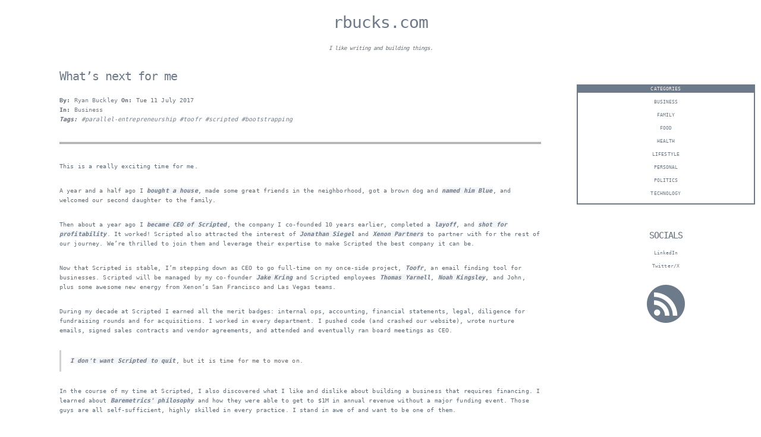

--- FILE ---
content_type: text/html; charset=utf-8
request_url: https://rbucks.com/2017/07/11/whats-next-for-me/
body_size: 5260
content:
<!doctype html>
<html lang="en" itemscope itemtype="http://schema.org/Person">
<head>
  <meta charset="utf-8">
  <!-- Site Meta Data -->
  <title>What’s next for me</title>
  <meta name="viewport" content="width=device-width, initial-scale=1">
  <meta name="description" content="">
  <meta name="author" content="Ryan Buckley">

  <link rel="shortcut icon" href="">

  <!-- schema.org -->
  <meta itemprop="name" content="rbucks.com">
  <meta itemprop="image" content="">
  <meta itemprop="description" content="">

  <!-- Style Meta Data -->
  <link rel="stylesheet" href="https://rbucks.com/theme/css/milligram.css" type="text/css" />
  <link rel="stylesheet" href="https://rbucks.com/theme/css/custom.css" type="text/css" />

  <!-- Feed Meta Data -->
    <link href="https://rbucks.com/feeds/all.atom.xml" type="application/atom+xml" rel="alternate" title="rbucks.com ATOM Feed" />

  <!-- Twitter Feed -->
  <meta name="twitter:card" content="summary">
  <meta name="twitter:site" content="">
  <meta name="twitter:image" content="">

<!-- Basic SEO Meta Tags -->
<meta name="description" content="Transitioning from Scripted CEO to full-time solopreneur, building a portfolio of bootstrapped B2B web apps while preparing for eventual public service.">
<meta name="keywords" content="parallel-entrepreneurship, toofr, scripted, bootstrapping">
<meta name="author" content="Ryan Buckley">
<meta name="publish_date" content="2017-07-11">
<link rel="canonical" href="https://rbucks.com/2017/07/11/whats-next-for-me/">

<!-- Twitter Card Meta Tags -->
<meta name="twitter:card" content="summary">
<meta name="twitter:creator" content="">
<meta name="twitter:url" content="https://rbucks.com/2017/07/11/whats-next-for-me/">
<meta name="twitter:title" content="What’s next for me">
<meta name="twitter:description" content="Transitioning from Scripted CEO to full-time solopreneur, building a portfolio of bootstrapped B2B web apps while preparing for eventual public service.">

<!-- Open Graph Meta Tags -->
<meta property="og:type" content="article">
<meta property="og:title" content="What’s next for me" />
<meta property="og:description" content="Transitioning from Scripted CEO to full-time solopreneur, building a portfolio of bootstrapped B2B web apps while preparing for eventual public service." />
<meta property="og:url" content="https://rbucks.com/2017/07/11/whats-next-for-me/" />
<meta property="og:site_name" content="rbucks.com" />
<meta property="article:author" content="Ryan Buckley" />
<meta property="article:published_time" content="2017-07-11T20:20:00-07:00" />
<meta property="article:section" content="Business" />
<meta property="article:tag" content="parallel-entrepreneurship" />
<meta property="article:tag" content="toofr" />
<meta property="article:tag" content="scripted" />
<meta property="article:tag" content="bootstrapping" />
</head>

<body>
    <div class="container">

    <!-- Navbar -->
      <div class="navbar">
        <ul>
            <div>
                <li>
                    <a href="https://rbucks.com"><h3>rbucks.com</h3></a>
                </li>
                <li>
                        <em><h6>I like writing and building things.</h6></em>
                </li>
            </div>
        </ul>
      </div>

  <!-- Sidebar -->
    <sidebar>
        <ul class="static-item">

        </ul>        

        <ul>
                <div class="cat-border">
                <li style="color: #F2F1EF; background-color: #6C7A89;">Categories</li>
                    <li><a href="https://rbucks.com/category/business.html">business</a></li>
                    <li><a href="https://rbucks.com/category/family.html">Family</a></li>
                    <li><a href="https://rbucks.com/category/food.html">Food</a></li>
                    <li><a href="https://rbucks.com/category/health.html">Health</a></li>
                    <li><a href="https://rbucks.com/category/lifestyle.html">Lifestyle</a></li>
                    <li><a href="https://rbucks.com/category/personal.html">personal</a></li>
                    <li><a href="https://rbucks.com/category/politics.html">Politics</a></li>
                    <li><a href="https://rbucks.com/category/technology.html">technology</a></li>
                </div>
        </ul>

            <h2><br/>SOCIALS</h2>
            <ul>
                    <li><a href="https://www.linkedin.com/in/rbuckley">LinkedIn</a></li>
                    <li><a href="https://x.com/rbucks">Twitter/X</a></li>
            </ul> 

        <p>
            <a href="https://rbucks.com/feeds/all.atom.xml" rel="alternate">
                <img class="social-icons-m" src="https://rbucks.com/theme/images/icons/rss.png"></a>
        </p>
        <p>
        </p>
    </sidebar>
    
    <maincontent>
<h2>
    <a href="https://rbucks.com/2017/07/11/whats-next-for-me/" rel="bookmark" title="Permalink to What’s next for me">What’s next for me</a>
</h2>

<div>
    <b>By: </b><a href="https://rbucks.com/author/ryan-buckley.html">Ryan Buckley</a><b>    On: </b>Tue 11 July 2017<br />
    <b>In: </b><a href="https://rbucks.com/category/business.html" rel="bookmark" title="Permalink to Business">Business</a><br />
    <em><b>Tags: </b>
                <span><a href="https://rbucks.com/tag/parallel-entrepreneurship.html">#parallel-entrepreneurship </a></span>
                <span><a href="https://rbucks.com/tag/toofr.html">#toofr </a></span>
                <span><a href="https://rbucks.com/tag/scripted.html">#scripted </a></span>
                <span><a href="https://rbucks.com/tag/bootstrapping.html">#bootstrapping </a></span>
    </em>
    <hr>
</div>

<div>
    <mainarticle>
    <p>This is a really exciting time for me.</p>
<p>A year and a half ago I <a href="https://medium.com/@rbucks/about-twenty-miles-east-of-san-francisco-there-is-an-expansive-oasis-of-calm-2f10c7fb3645">bought a house</a>, made some great friends in the neighborhood, got a brown dog and <a href="https://medium.com/@rbucks/the-ascent-of-blue-1da38dbe855b">named him Blue</a>, and welcomed our second daughter to the family.</p>
<p>Then about a year ago I <a href="https://medium.com/@rbucks/on-being-the-3rd-ceo-of-the-startup-i-started-ae04fc6d58c3">became CEO of Scripted</a>, the company I co-founded 10 years earlier, completed a <a href="https://medium.com/@rbucks/the-story-behind-our-layoffs-699c2d2eea53">layoff</a>, and <a href="https://medium.com/startup-grind/im-not-shaving-until-my-company-is-profitable-ce9661362658">shot for profitability</a>. It worked! Scripted also attracted the interest of <a href="https://www.linkedin.com/in/jsiegel/">Jonathan Siegel</a> and <a href="https://www.xenon.io">Xenon Partners</a> to partner with for the rest of our journey. We’re thrilled to join them and leverage their expertise to make Scripted the best company it can be.</p>
<p>Now that Scripted is stable, I’m stepping down as CEO to go full-time on my once-side project, <a href="https://www.toofr.com">Toofr</a>, an email finding tool for businesses. Scripted will be managed by my co-founder <a href="https://www.linkedin.com/in/jacob-kring-35552821/">Jake Kring</a> and Scripted employees <a href="https://www.linkedin.com/in/thomas-yarnell-2a36b729/">Thomas Yarnell</a>, <a href="https://www.linkedin.com/in/noahkingsley/">Noah Kingsley</a>, and John, plus some awesome new energy from Xenon’s San Francisco and Las Vegas teams.</p>
<p>During my decade at Scripted I earned all the merit badges: internal ops, accounting, financial statements, legal, diligence for fundraising rounds and for acquisitions. I worked in every department. I pushed code (and crashed our website), wrote nurture emails, signed sales contracts and vendor agreements, and attended and eventually ran board meetings as CEO.</p>
<blockquote>
<p><a href="https://medium.com/@rbucks/scripted-dont-quit-b3df2743cb3a">I don't want Scripted to quit</a>, but it is time for me to move on.</p>
</blockquote>
<p>In the course of my time at Scripted, I also discovered what I like and dislike about building a business that requires financing. I learned about <a href="https://blog.baremetrics.com/getting-out-of-the-startup-rat-race-66a5a0ca3055">Baremetrics' philosophy</a> and how they were able to get to $1M in annual revenue without a major funding event. Those guys are all self-sufficient, highly skilled in every practice. I stand in awe of and want to be one of them.</p>
<p>So over the last several years, between working on Scripted and Toofr, I learned what I need to be an independent solopreneur. I can design, build, and test a web app entirely by myself. I can host it on a VPS or PaaS (this is <a href="https://www.toofr.com/articles/why-toof-uses-heroku-for-its-email-finding-service">how I do it</a>.) I can run a content marketing campaign, set up a CRM, and close deals. I can do customer support, and I’m learning now how to optimize a small digital marketing campaign on Google and Facebook by running Toofr’s first-ever paid ads.</p>
<blockquote>
<p>Since I can do everything myself, I don’t need<em> </em>any outside money to start an internet business. I just need the time to build, and right now, I have it.</p>
</blockquote>
<p>I’m going to live the dream I’ve had for a while: to work from home on my own, wholly-owned company. Just me, my dog, and my laptop. It makes me so happy. I’m working by myself, with no business partners, employees, offices, or bank accounts with investor money. I need this simple, raw, entrepreneurial experience for a while. I’m bootstrapped, financed entirely by paying customers, with no payroll, no board meetings, and no monthly financial reports to a bank I owe money to. Just a web app (or three, as I’ll describe below) with a monthly revenue model. That’s it.</p>
<p>I’ve grown into a <a href="http://www.with.org/tao_te_ching_en.pdf">bit of a Taoist</a> to entrepreneurship. I believe that simplicity gets rewarded, and that you can accomplish a lot by doing relatively little. The Taoist entrepreneur would say something like, “Grow by not growing.” Sounds strange, doesn’t it? But the meaning is to stop <em>trying</em> so hard. Instead, allow growth to happen by establishing fertile ground: a good product, sensible SEO strategy, vocal and happy customers, and readily available customer support. Do that and your business will make money while you sleep.</p>
<blockquote>
<p>It’s a big deal to make a small profit.</p>
</blockquote>
<p>Getting the monthly recurring revenue model functioning is really hard work at first, and then it’s magical. I can go a day or two without “working” and the money keeps coming. <a href="http://nathanlatka.com/thetop610/">See here</a>. I’m addicted to this kind of entrepreneurship and I’ll be writing about it a lot more. It’s the kind of day job that lets you go for hikes in the morning, every morning, if you wanted to.</p>
<p><img alt="View of Mt. Diablo from hills near daughter's pre-school" src="https://rbucks.com/images/2017/07/744e3-1nkku0a1exch20_fj3g5fyw.jpeg">
<em>View of Mt. Diablo in the hills near my daughter’s pre-school.</em></p>
<p>I also look forward to <a href="https://medium.com/startup-grind/candid-thoughts-about-being-candid-b61c68e07c8f">being candid</a> without caring what anyone besides my customers might think about it. I used to have people to consider before I shared a number or graph publicly. Not anymore! I’m excited to follow in the footsteps of <a href="https://buffer.com/">Buffer</a> and <a href="https://www.baremetrics.com">Baremetrics</a> and just lay it all out there. I think it’s good for the community, and it will also help motivate me to keep the numbers moving up. My public following, in a way, will become my board of directors.</p>
<p>Toofr is my first successful bootstrapped project, and I’m already parlaying it into several others that I’ve launched and will continue to develop. They’re also Rails on Heroku with Postgres, Sidekiq, Stripe, ActiveAdmin, and the rest of my Toofr stack (I’ll write about this more — figuring out your toolkit and then reusing it is a critical piece of the solopreneur puzzle). All three are live with people using them every day.</p>
<ul>
<li><a href="https://www.toofr.com">Toofr</a> finds emails addresses for business contacts you’re trying to contact. You can upload a spreadsheet for bulk processing or use its <a href="http://developer.toofr.com">API</a>. Toofr now has over 100 monthly subscribers paying between $19 and $2,499 per month.- 
<a href="https://www.enps.co">eNPS</a> collects net promoter scores from your employees. It keeps them 100% anonymous and sends the surveys out regularly. It works with email lists, which is unique among its competition. The benefit is it helps you anticipate costly employee churn and because it’s a short (just one question!) survey, it has a high response rate. The all-you-can-eat plan is just $49/mo or $490/year.- 
<a href="https://www.thinboxapp.com">Thinbox</a> alerts you when you’ve sent too many emails to your customers. It listens to the services you already use to send emails and records the recipient and the subject line. When you send emails to your customers from multiple services (as everyone does) and a customer complains about getting too many emails from you, this helps you debug it. Right now it’s just $19/mo.</li>
</ul>
<p>This is just the start. Over the next year or two I plan to sell off and add more to my portfolio of small, simple B2B web apps.</p>
<blockquote>
<p>Solopreneurship is my new day job while my next side project, public service, starts coming together.</p>
</blockquote>
<p>If all goes to plan, I will in fact raise money again. But instead of fundraising for a company, I’ll be dialing for dollars when I run for public office out here in beautiful Contra Costa County.</p>
<p><img alt="Home office conference room with backyard view" src="https://rbucks.com/images/2017/07/113ce-1epudpomhk03vkdcf5txdyw.jpeg">
<em>One of the “conference rooms” in my “office”</em></p>
    </mainarticle>
</div>
<br>
<hr>
<div>
    <h3>More from Business</h3>
        <ul>
                <li>
                    <a href="https://rbucks.com/2025/06/29/zero-to-one-one-to-ten/" title="0 to 1, 1 to 10">0 to 1, 1 to 10</a>
                    <small> - Sun 29 June 2025</small>
                </li>
                <li>
                    <a href="https://rbucks.com/2025/04/27/my-best-advice-for-entrepreneurs/" title="My best advice for entrepreneurs">My best advice for entrepreneurs</a>
                    <small> - Sun 27 April 2025</small>
                </li>
                <li>
                    <a href="https://rbucks.com/2024/12/25/thoughts-on-building-a-brand/" title="Thoughts on building a brand">Thoughts on building a brand</a>
                    <small> - Wed 25 December 2024</small>
                </li>
        </ul>
</div>
<hr>
        
    </maincontent>

  <!-- Analytics -->

  </div>
</body>

</html>

--- FILE ---
content_type: text/css; charset=utf-8
request_url: https://rbucks.com/theme/css/milligram.css
body_size: 1867
content:
/*!
 * Milligram v1.3.0
 * https://milligram.github.io
 *
 * Copyright (c) 2017 CJ Patoilo
 * Licensed under the MIT license
 */

*,
*:after,
*:before {
  box-sizing: inherit;
}

html {
  box-sizing: border-box;
  font-size: 62.5%;
}

body {
  color: #606c76;
  font-family: monospace;
  font-size: 1.6em;
  font-weight: 300;
  letter-spacing: .01em;
  line-height: 1.6;
}

blockquote {
  border-left: 0.3rem solid #d1d1d1;
  margin-left: 0;
  margin-right: 0;
  padding: 1rem 1.5rem;
}

blockquote *:last-child {
  margin-bottom: 0;
}

.button,
button,
input[type='button'],
input[type='reset'],
input[type='submit'] {
  background-color: #9b4dca;
  border: 0.1rem solid #9b4dca;
  border-radius: .4rem;
  color: #fff;
  cursor: pointer;
  display: inline-block;
  font-size: 1.1rem;
  font-weight: 700;
  height: 3.8rem;
  letter-spacing: .1rem;
  line-height: 3.8rem;
  padding: 0 3.0rem;
  text-align: center;
  text-decoration: none;
  text-transform: uppercase;
  white-space: nowrap;
}

.button:focus, .button:hover,
button:focus,
button:hover,
input[type='button']:focus,
input[type='button']:hover,
input[type='reset']:focus,
input[type='reset']:hover,
input[type='submit']:focus,
input[type='submit']:hover {
  background-color: #606c76;
  border-color: #606c76;
  color: #fff;
  outline: 0;
}

.button[disabled],
button[disabled],
input[type='button'][disabled],
input[type='reset'][disabled],
input[type='submit'][disabled] {
  cursor: default;
  opacity: .5;
}

.button[disabled]:focus, .button[disabled]:hover,
button[disabled]:focus,
button[disabled]:hover,
input[type='button'][disabled]:focus,
input[type='button'][disabled]:hover,
input[type='reset'][disabled]:focus,
input[type='reset'][disabled]:hover,
input[type='submit'][disabled]:focus,
input[type='submit'][disabled]:hover {
  background-color: #9b4dca;
  border-color: #9b4dca;
}

.button.button-outline,
button.button-outline,
input[type='button'].button-outline,
input[type='reset'].button-outline,
input[type='submit'].button-outline {
  background-color: transparent;
  color: #9b4dca;
}

.button.button-outline:focus, .button.button-outline:hover,
button.button-outline:focus,
button.button-outline:hover,
input[type='button'].button-outline:focus,
input[type='button'].button-outline:hover,
input[type='reset'].button-outline:focus,
input[type='reset'].button-outline:hover,
input[type='submit'].button-outline:focus,
input[type='submit'].button-outline:hover {
  background-color: transparent;
  border-color: #606c76;
  color: #606c76;
}

.button.button-outline[disabled]:focus, .button.button-outline[disabled]:hover,
button.button-outline[disabled]:focus,
button.button-outline[disabled]:hover,
input[type='button'].button-outline[disabled]:focus,
input[type='button'].button-outline[disabled]:hover,
input[type='reset'].button-outline[disabled]:focus,
input[type='reset'].button-outline[disabled]:hover,
input[type='submit'].button-outline[disabled]:focus,
input[type='submit'].button-outline[disabled]:hover {
  border-color: inherit;
  color: #9b4dca;
}

.button.button-clear,
button.button-clear,
input[type='button'].button-clear,
input[type='reset'].button-clear,
input[type='submit'].button-clear {
  background-color: transparent;
  border-color: transparent;
  color: #9b4dca;
}

.button.button-clear:focus, .button.button-clear:hover,
button.button-clear:focus,
button.button-clear:hover,
input[type='button'].button-clear:focus,
input[type='button'].button-clear:hover,
input[type='reset'].button-clear:focus,
input[type='reset'].button-clear:hover,
input[type='submit'].button-clear:focus,
input[type='submit'].button-clear:hover {
  background-color: transparent;
  border-color: transparent;
  color: #606c76;
}

.button.button-clear[disabled]:focus, .button.button-clear[disabled]:hover,
button.button-clear[disabled]:focus,
button.button-clear[disabled]:hover,
input[type='button'].button-clear[disabled]:focus,
input[type='button'].button-clear[disabled]:hover,
input[type='reset'].button-clear[disabled]:focus,
input[type='reset'].button-clear[disabled]:hover,
input[type='submit'].button-clear[disabled]:focus,
input[type='submit'].button-clear[disabled]:hover {
  color: #9b4dca;
}

code {
  background: #f4f5f6;
  border-radius: .4rem;
  font-size: 86%;
  margin: 0 .2rem;
  padding: .2rem .5rem;
  white-space: nowrap;
}

pre {
  background: #f4f5f6;
  border-left: 0.3rem solid #9b4dca;
  overflow-y: hidden;
}

pre > code {
  border-radius: 0;
  display: block;
  padding: 1rem 1.5rem;
  white-space: pre;
}

hr {
  border: 0;
  border-top: 0.1rem solid #f4f5f6;
  margin: 3.0rem 0;
}

input[type='email'],
input[type='number'],
input[type='password'],
input[type='search'],
input[type='tel'],
input[type='text'],
input[type='url'],
textarea,
select {
  -webkit-appearance: none;
     -moz-appearance: none;
          appearance: none;
  background-color: transparent;
  border: 0.1rem solid #d1d1d1;
  border-radius: .4rem;
  box-shadow: none;
  box-sizing: inherit;
  height: 3.8rem;
  padding: .6rem 1.0rem;
  width: 100%;
}

input[type='email']:focus,
input[type='number']:focus,
input[type='password']:focus,
input[type='search']:focus,
input[type='tel']:focus,
input[type='text']:focus,
input[type='url']:focus,
textarea:focus,
select:focus {
  border-color: #9b4dca;
  outline: 0;
}

select {
  background: url('data:image/svg+xml;utf8,<svg xmlns="http://www.w3.org/2000/svg" height="14" viewBox="0 0 29 14" width="29"><path fill="#d1d1d1" d="M9.37727 3.625l5.08154 6.93523L19.54036 3.625"/></svg>') center right no-repeat;
  padding-right: 3.0rem;
}

select:focus {
  background-image: url('data:image/svg+xml;utf8,<svg xmlns="http://www.w3.org/2000/svg" height="14" viewBox="0 0 29 14" width="29"><path fill="#9b4dca" d="M9.37727 3.625l5.08154 6.93523L19.54036 3.625"/></svg>');
}

textarea {
  min-height: 6.5rem;
}

label,
legend {
  display: block;
  font-size: 1.6rem;
  font-weight: 700;
  margin-bottom: .5rem;
}

fieldset {
  border-width: 0;
  padding: 0;
}

input[type='checkbox'],
input[type='radio'] {
  display: inline;
}

.label-inline {
  display: inline-block;
  font-weight: normal;
  margin-left: .5rem;
}

.container {
  margin: 0 auto;
  max-width: 112.0rem;
  padding: 0 2.0rem;
  position: relative;
  width: 100%;
}

.row {
  display: flex;
  flex-direction: column;
  padding: 0;
  width: 100%;
}

.row.row-no-padding {
  padding: 0;
}

.row.row-no-padding > .column {
  padding: 0;
}

.row.row-wrap {
  flex-wrap: wrap;
}

.row.row-top {
  align-items: flex-start;
}

.row.row-bottom {
  align-items: flex-end;
}

.row.row-center {
  align-items: center;
}

.row.row-stretch {
  align-items: stretch;
}

.row.row-baseline {
  align-items: baseline;
}

.row .column {
  display: block;
  flex: 1 1 auto;
  margin-left: 0;
  max-width: 100%;
  width: 100%;
}

.row .column.column-offset-10 {
  margin-left: 10%;
}

.row .column.column-offset-20 {
  margin-left: 20%;
}

.row .column.column-offset-25 {
  margin-left: 25%;
}

.row .column.column-offset-33, .row .column.column-offset-34 {
  margin-left: 33.3333%;
}

.row .column.column-offset-50 {
  margin-left: 50%;
}

.row .column.column-offset-66, .row .column.column-offset-67 {
  margin-left: 66.6666%;
}

.row .column.column-offset-75 {
  margin-left: 75%;
}

.row .column.column-offset-80 {
  margin-left: 80%;
}

.row .column.column-offset-90 {
  margin-left: 90%;
}

.row .column.column-10 {
  flex: 0 0 10%;
  max-width: 10%;
}

.row .column.column-20 {
  flex: 0 0 20%;
  max-width: 20%;
}

.row .column.column-25 {
  flex: 0 0 25%;
  max-width: 25%;
}

.row .column.column-33, .row .column.column-34 {
  flex: 0 0 33.3333%;
  max-width: 33.3333%;
}

.row .column.column-40 {
  flex: 0 0 40%;
  max-width: 40%;
}

.row .column.column-50 {
  flex: 0 0 50%;
  max-width: 50%;
}

.row .column.column-60 {
  flex: 0 0 60%;
  max-width: 60%;
}

.row .column.column-66, .row .column.column-67 {
  flex: 0 0 66.6666%;
  max-width: 66.6666%;
}

.row .column.column-75 {
  flex: 0 0 75%;
  max-width: 75%;
}

.row .column.column-80 {
  flex: 0 0 80%;
  max-width: 80%;
}

.row .column.column-90 {
  flex: 0 0 90%;
  max-width: 90%;
}

.row .column .column-top {
  align-self: flex-start;
}

.row .column .column-bottom {
  align-self: flex-end;
}

.row .column .column-center {
  -ms-grid-row-align: center;
      align-self: center;
}

@media (min-width: 40rem) {
  .row {
    flex-direction: row;
    margin-left: -1.0rem;
    width: calc(100% + 2.0rem);
  }
  .row .column {
    margin-bottom: inherit;
    padding: 0 1.0rem;
  }
}

a {
  color: #9b4dca;
  text-decoration: none;
}

a:focus, a:hover {
  color: #606c76;
}

dl,
ol,
ul {
  list-style: none;
  margin-top: 0;
  padding-left: 0;
}

dl dl,
dl ol,
dl ul,
ol dl,
ol ol,
ol ul,
ul dl,
ul ol,
ul ul {
  font-size: 90%;
  margin: 1.5rem 0 1.5rem 3.0rem;
}

ol {
  list-style: decimal inside;
}

ul {
  list-style: circle inside;
}

.button,
button,
dd,
dt,
li {
  margin-bottom: 1.0rem;
}

fieldset,
input,
select,
textarea {
  margin-bottom: 1.5rem;
}

blockquote,
dl,
figure,
form,
ol,
p,
pre,
table,
ul {
  margin-bottom: 2.5rem;
}

table {
  border-spacing: 0;
  width: 100%;
}

td,
th {
  border-bottom: 0.1rem solid #e1e1e1;
  padding: 1.2rem 1.5rem;
  text-align: left;
}

td:first-child,
th:first-child {
  padding-left: 0;
}

td:last-child,
th:last-child {
  padding-right: 0;
}

b,
strong {
  font-weight: bold;
}

p {
  margin-top: 0;
}

h1,
h2,
h3,
h4,
h5,
h6 {
  font-weight: 300;
  letter-spacing: -.1rem;
  margin-bottom: 2.0rem;
  margin-top: 0;
}

h1 {
  font-size: 4.6rem;
  line-height: 1.2;
}

h2 {
  font-size: 3.6rem;
  line-height: 1.25;
}

h3 {
  font-size: 2.8rem;
  line-height: 1.3;
}

h4 {
  font-size: 2.2rem;
  letter-spacing: -.08rem;
  line-height: 1.35;
}

h5 {
  font-size: 1.8rem;
  letter-spacing: -.05rem;
  line-height: 1.5;
}

h6 {
  font-size: 1.6rem;
  letter-spacing: 0;
  line-height: 1.4;
}

img {
  max-width: 100%;
}

.clearfix:after {
  clear: both;
  content: ' ';
  display: table;
}

.float-left {
  float: left;
}

.float-right {
  float: right;
}


--- FILE ---
content_type: text/css; charset=utf-8
request_url: https://rbucks.com/theme/css/custom.css
body_size: 397
content:
body {
    background-color: #ffffff;
    font-size: 1.5rem;
}

a {
    color: #6C7A89;
    text-decoration: none;
}

.navbar {
    margin-bottom: 10px;
}

.navbar ul {
    list-style-type: none;
    margin: 0;
    padding: 0;
    overflow: hidden;
}

.navbar li {
    margin: 1em;
    float: left;
    line-height: 0.1em;
    padding: 1em;
}

.navbar li a {
    display: block;
    color: #6C7A89;
    text-align: center;
    text-decoration: none;
}

.navbar li h4 {
    margin: 5%;
}

.navbar li h6 {
    line-height: 2.5;
}
.navbar li i {
    display: block;
    text-align: center;
    padding: 14px 16px;
}

.social-img {
    background-color: #6C7A89;
}

sidebar {
    font-size: 1.25em;
    width: 25%; 
    height: 100%;
    position: fixed;
    right: 0;
    padding: 2%;
    text-align: center;
    background-size: cover;
}

sidebar > ul {
    list-style-type: none;
    padding: 0px 10px;
    margin-top: 0px;
}

.static-item {
    text-transform: uppercase;
    font-size: 1.5em;
}

.cat-border {
    border: 2px solid #6C7A89;
    text-transform: uppercase;
}

.cat-border a:focus,
.cat-border a:hover {
    color: #F2F1EF;
    background-color: #6C7A89;
    padding: 1%;
}

sidebar > ul > li > a:hover,
sidebar > ul > li > a:focus {
    color: #F2F1EF;
    background-color: #6C7A89;
    padding: 1%;
}

sidebar > h2 {
    font-size: 15px;
    margin-bottom: 5px;
    padding-bottom: 3%;
}

maincontent {
    display: block;
    line-height: 1.6em;
    width: 75%;
}

maincontent > ol {
    list-style-type: none;
}

mainarticle ul {
    list-style: disc outside;
    padding-left: 1.5em;
}

mainarticle ul li p {
    padding-left: 3%;
    margin-top: -2%;
}

mainarticle a {
    background: #f4f5f6;
    font-weight: bold;
    font-style: italic;
}

maincontent table {
    max-width: 100%;
    width: 0;
}

maincontent table tbody tr td pre {
    padding-right: 20px;
}

maincontent table tbody tr td .highlight {
    width: 90rem;
}

.page-title {
    border-bottom: 1.5px solid #eee;
    width: 75%;
}

hr {
    border-top: 0.3rem double #6C7A89;
}

pre {
    padding-left: 1.5%;
    border-left: 0.3rem solid #6C7A89;
}

code {
    font-size: 100%;
    font-style: italic;
}

ul {
   list-style: disc outside;
   padding-left: 1.5em;
}

.social-icons-a {
    max-width: 3%;
}

.social-icons-m {
    max-width: 20%;
}

.pagination-dir {
    font-size: 2.5rem;
    margin-top: 2%;
}

@media (max-width: 40.0rem) {

  .navbar {
    margin-left: 0;
    margin-right: 0;
  }

  .navbar li {
    float: none;
    padding: initial;
    text-align: center
  }
  
  .navbar li h6 {
    line-height: initial;
    font-size: 0.75em;
    letter-spacing: 0;
  }

  sidebar {
    right: 0;
    max-width: none;
    position: fixed;
    width: 25%;
    padding: 0;
    padding-top: 1px;
    font-size: 8px;
  }

  maincontent {
    width: 75%;
    font-size: 10px;
  }

  maincontent h2 {
    font-size: 2rem;
  }

  maincontent h5 {
    font-size: 1.4rem;
  }
    
  mainarticle ul li p {
    padding-left: 5%;
    margin-top: -6%;
  }

  .social-icons-a {
    max-width: 10%;
  }
}

@media (min-width: 41.0rem) and (max-width: 80.0rem){
  .navbar {
    margin-left: 0;
    margin-right: 0;
  }

  .navbar li {
    float: none;
    padding: initial;
    text-align: center
  }

  .navbar li h6 {
    line-height: initial;
    font-size: 0.75em;
    letter-spacing: 0;
  }

  sidebar {
    right: 0;
    max-width: none;
    position: fixed;
    width: 25%;
    padding: 0;
    padding-top: 1px;
    font-size: 8px;
  }

  maincontent {
    width: 75%;
    font-size: 10px;
  }

  maincontent h2 {
    font-size: 2rem;
  }

  maincontent h5 {
    font-size: 1.4rem;
  }

  mainarticle ul li p {
    padding-left: 5%;
    margin-top: -2%;
  }
}
